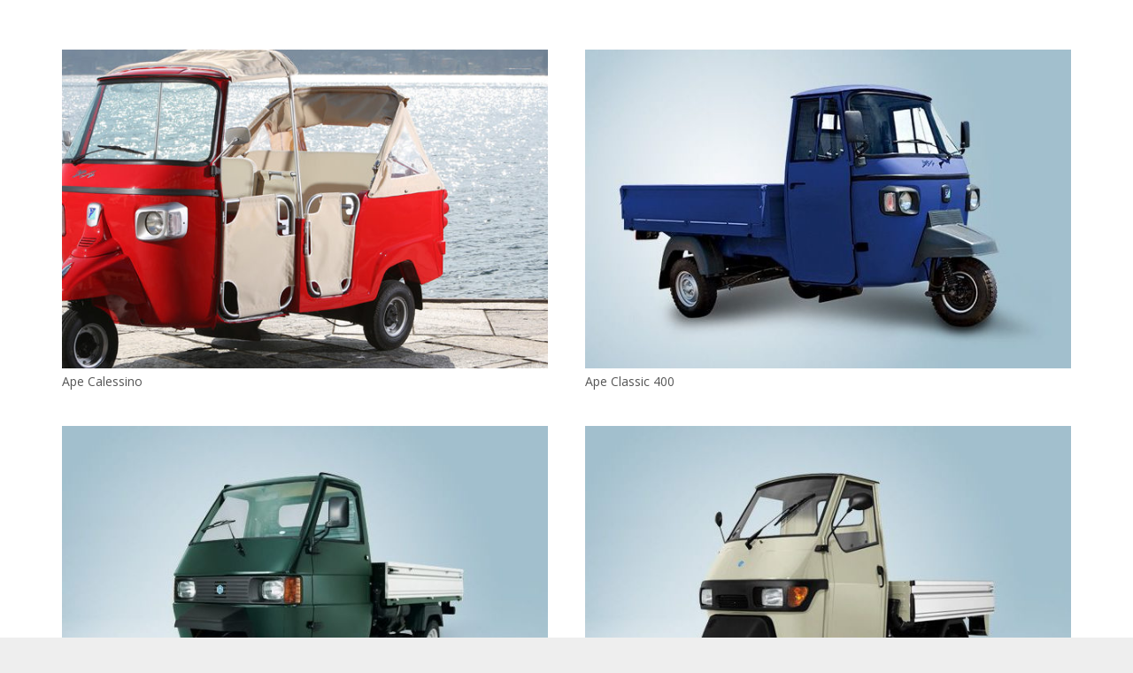

--- FILE ---
content_type: application/javascript; charset=utf-8
request_url: https://cs.iubenda.com/cookie-solution/confs/js/60191706.js
body_size: -246
content:
_iub.csRC = { consApiKey: '6uyTNdd4yuqXJ5hiq97aXTmNBoGjUwqj', showBranding: false, publicId: 'a683fe2f-6db6-11ee-8bfc-5ad8d8c564c0', floatingGroup: false };
_iub.csEnabled = true;
_iub.csPurposes = [4,3,1];
_iub.cpUpd = 1656518139;
_iub.csT = 0.15;
_iub.googleConsentModeV2 = true;
_iub.totalNumberOfProviders = 2;
